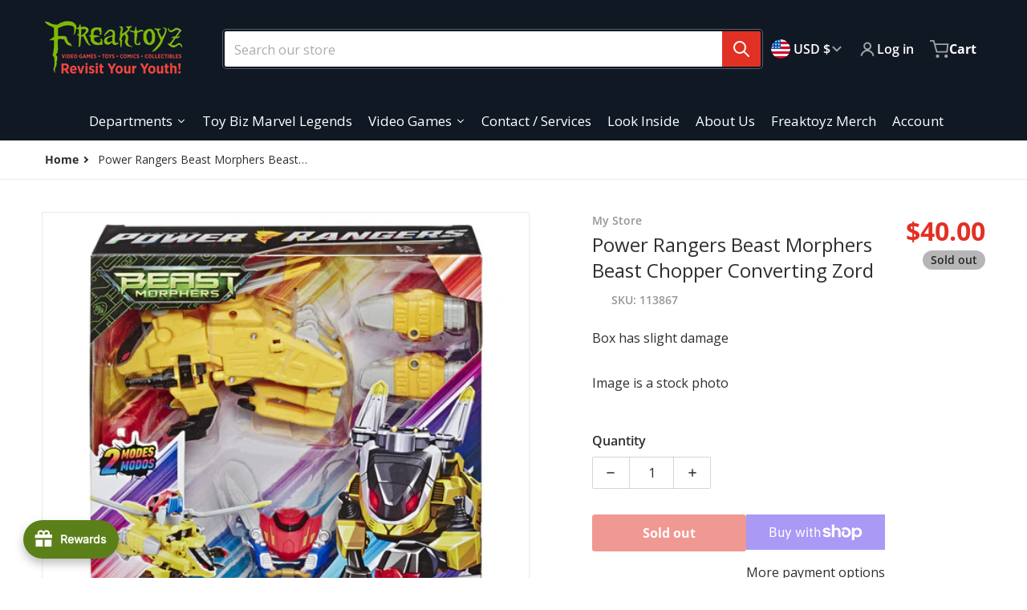

--- FILE ---
content_type: text/javascript
request_url: https://freaktoyz.com/cdn/shop/t/2/assets/header-drawer.js?v=95101248993391992901696608031
body_size: -335
content:
class HeaderDrawer extends MenuDrawer{constructor(){super()}openMenuDrawer(summaryElement){this.header=this.header||this.closest(".shopify-section"),this.borderOffset=this.borderOffset||this.closest(".header-wrapper").classList.contains("header-wrapper--border-bottom")?1:0,document.documentElement.style.setProperty("--header-bottom-position",`${parseInt(this.header.getBoundingClientRect().bottom-this.borderOffset)}px`),setTimeout(()=>{this.mainDetailsToggle.classList.add("menu-opening")}),summaryElement.setAttribute("aria-expanded",!0),trapFocus(this.mainDetailsToggle,summaryElement),document.body.classList.add("overflow-hidden-mobile")}}customElements.define("header-drawer",HeaderDrawer);
//# sourceMappingURL=/cdn/shop/t/2/assets/header-drawer.js.map?v=95101248993391992901696608031
